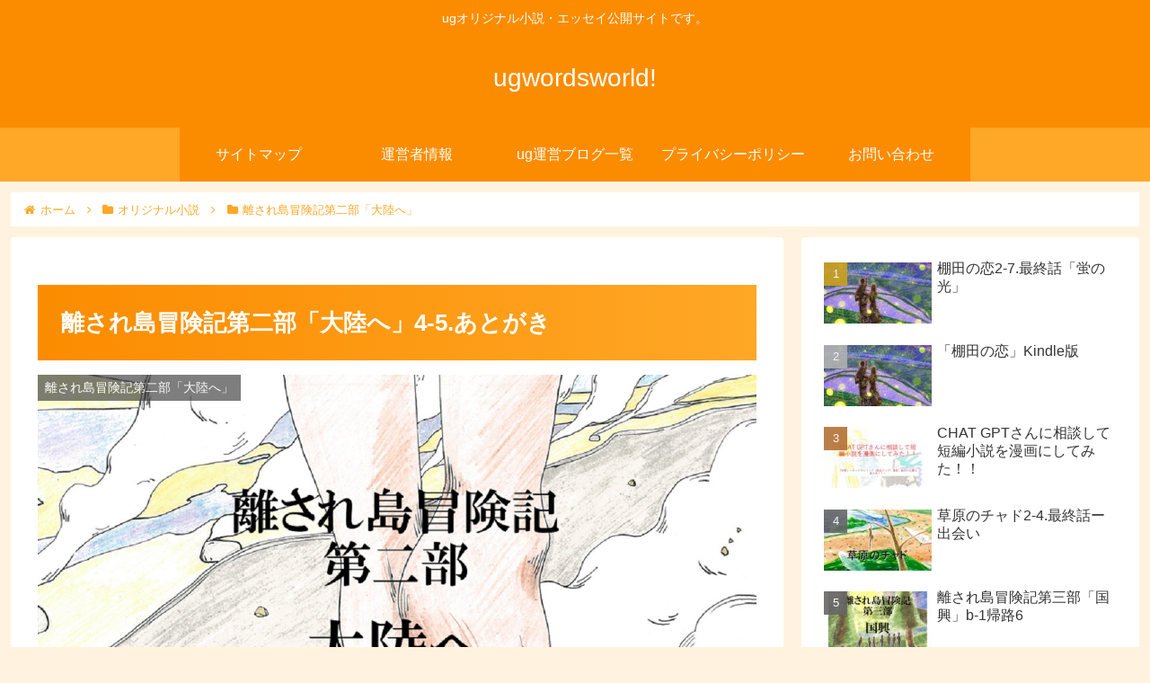

--- FILE ---
content_type: text/html; charset=utf-8
request_url: https://www.google.com/recaptcha/api2/aframe
body_size: 266
content:
<!DOCTYPE HTML><html><head><meta http-equiv="content-type" content="text/html; charset=UTF-8"></head><body><script nonce="e25bp9nNQ8dUDIqDB0tVpA">/** Anti-fraud and anti-abuse applications only. See google.com/recaptcha */ try{var clients={'sodar':'https://pagead2.googlesyndication.com/pagead/sodar?'};window.addEventListener("message",function(a){try{if(a.source===window.parent){var b=JSON.parse(a.data);var c=clients[b['id']];if(c){var d=document.createElement('img');d.src=c+b['params']+'&rc='+(localStorage.getItem("rc::a")?sessionStorage.getItem("rc::b"):"");window.document.body.appendChild(d);sessionStorage.setItem("rc::e",parseInt(sessionStorage.getItem("rc::e")||0)+1);localStorage.setItem("rc::h",'1768048314719');}}}catch(b){}});window.parent.postMessage("_grecaptcha_ready", "*");}catch(b){}</script></body></html>